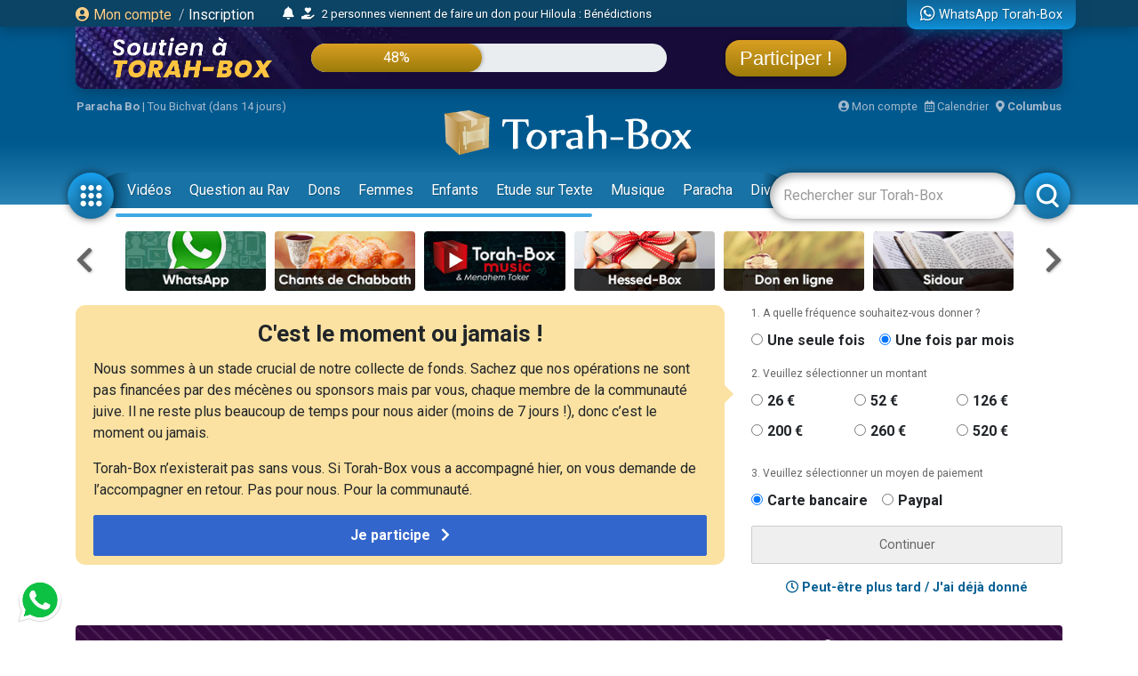

--- FILE ---
content_type: text/html; charset=UTF-8
request_url: https://www.torah-box.com/ads/260x100/1768736962537
body_size: -334
content:
<a href="https://www.torah-box.com/ads/banner.php?id=286" target="_blank"><img src="https://assets.torah-box.com/ads/livre-rav-sitruck-t2_260x100.png" alt="Cliquez-ici !"/></a>